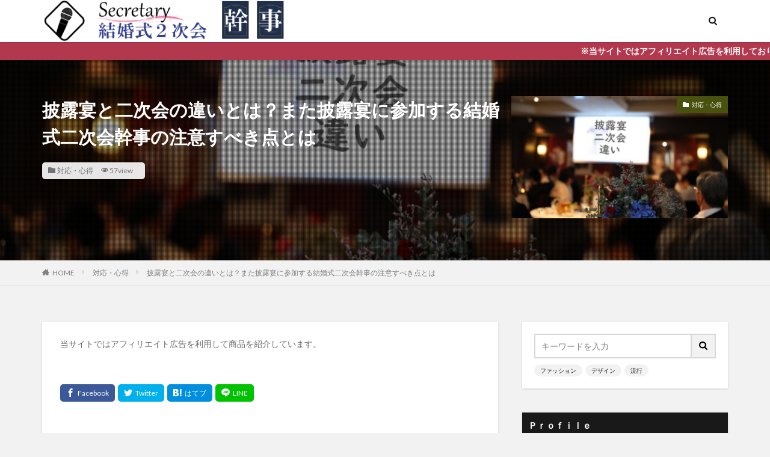

--- FILE ---
content_type: text/html; charset=UTF-8
request_url: https://weddingsecondparty.net/correspondence/reception-2/
body_size: 16862
content:

<!DOCTYPE html>

<html lang="ja" prefix="og: http://ogp.me/ns#" class="t-html 
">

<head prefix="og: http://ogp.me/ns# fb: http://ogp.me/ns/fb# article: http://ogp.me/ns/article#">
<meta charset="UTF-8">
<title>披露宴と二次会の違いとは？また披露宴に参加する結婚式二次会幹事の注意すべき点とは</title>
<link rel='dns-prefetch' href='//webfonts.xserver.jp' />
<link rel='stylesheet' id='dashicons-css'  href='https://weddingsecondparty.net/wp-includes/css/dashicons.min.css?ver=5.2.4' type='text/css' media='all' />
<link rel='stylesheet' id='thickbox-css'  href='https://weddingsecondparty.net/wp-includes/js/thickbox/thickbox.css?ver=5.2.4' type='text/css' media='all' />
<link rel='stylesheet' id='wp-block-library-css'  href='https://weddingsecondparty.net/wp-includes/css/dist/block-library/style.min.css?ver=5.2.4' type='text/css' media='all' />
<link rel='stylesheet' id='ppress-frontend-css'  href='https://weddingsecondparty.net/wp-content/plugins/wp-user-avatar/assets/css/frontend.min.css?ver=3.2.15' type='text/css' media='all' />
<link rel='stylesheet' id='ppress-flatpickr-css'  href='https://weddingsecondparty.net/wp-content/plugins/wp-user-avatar/assets/flatpickr/flatpickr.min.css?ver=3.2.15' type='text/css' media='all' />
<link rel='stylesheet' id='ppress-select2-css'  href='https://weddingsecondparty.net/wp-content/plugins/wp-user-avatar/assets/select2/select2.min.css?ver=5.2.4' type='text/css' media='all' />
<script src='https://weddingsecondparty.net/wp-includes/js/jquery/jquery.js?ver=1.12.4-wp'></script>
<script src='https://weddingsecondparty.net/wp-includes/js/jquery/jquery-migrate.min.js?ver=1.4.1'></script>
<script src='//webfonts.xserver.jp/js/xserver.js?ver=1.2.4'></script>
<script src='https://weddingsecondparty.net/wp-content/plugins/wp-user-avatar/assets/flatpickr/flatpickr.min.js?ver=5.2.4'></script>
<script src='https://weddingsecondparty.net/wp-content/plugins/wp-user-avatar/assets/select2/select2.min.js?ver=5.2.4'></script>
<link rel='https://api.w.org/' href='https://weddingsecondparty.net/wp-json/' />
<link rel="alternate" type="application/json+oembed" href="https://weddingsecondparty.net/wp-json/oembed/1.0/embed?url=https%3A%2F%2Fweddingsecondparty.net%2Fcorrespondence%2Freception-2%2F" />
<link rel="alternate" type="text/xml+oembed" href="https://weddingsecondparty.net/wp-json/oembed/1.0/embed?url=https%3A%2F%2Fweddingsecondparty.net%2Fcorrespondence%2Freception-2%2F&#038;format=xml" />
<link class="css-async" rel href="https://weddingsecondparty.net/wp-content/themes/the-thor/css/icon.min.css">
<link class="css-async" rel href="https://fonts.googleapis.com/css?family=Lato:100,300,400,700,900">
<link class="css-async" rel href="https://fonts.googleapis.com/css?family=Fjalla+One">
<link rel="stylesheet" href="https://fonts.googleapis.com/css?family=Noto+Sans+JP:100,200,300,400,500,600,700,800,900">
<link rel="stylesheet" href="https://weddingsecondparty.net/wp-content/themes/the-thor/style.min.css">
<link class="css-async" rel href="https://weddingsecondparty.net/wp-content/themes/the-thor-child/style-user.css?1590401165">
<link rel="canonical" href="https://weddingsecondparty.net/correspondence/reception-2/" />
<script src="https://ajax.googleapis.com/ajax/libs/jquery/1.12.4/jquery.min.js"></script>
<meta http-equiv="X-UA-Compatible" content="IE=edge">
<meta name="viewport" content="width=device-width, initial-scale=1, viewport-fit=cover"/>
<style>
.widget.widget_nav_menu ul.menu{border-color: rgba(178,56,78,0.15);}.widget.widget_nav_menu ul.menu li{border-color: rgba(178,56,78,0.75);}.widget.widget_nav_menu ul.menu .sub-menu li{border-color: rgba(178,56,78,0.15);}.widget.widget_nav_menu ul.menu .sub-menu li .sub-menu li:first-child{border-color: rgba(178,56,78,0.15);}.widget.widget_nav_menu ul.menu li a:hover{background-color: rgba(178,56,78,0.75);}.widget.widget_nav_menu ul.menu .current-menu-item > a{background-color: rgba(178,56,78,0.75);}.widget.widget_nav_menu ul.menu li .sub-menu li a:before {color:#b2384e;}.widget.widget_nav_menu ul.menu li a{background-color:#b2384e;}.widget.widget_nav_menu ul.menu .sub-menu a:hover{color:#b2384e;}.widget.widget_nav_menu ul.menu .sub-menu .current-menu-item a{color:#b2384e;}.widget.widget_categories ul{border-color: rgba(178,56,78,0.15);}.widget.widget_categories ul li{border-color: rgba(178,56,78,0.75);}.widget.widget_categories ul .children li{border-color: rgba(178,56,78,0.15);}.widget.widget_categories ul .children li .children li:first-child{border-color: rgba(178,56,78,0.15);}.widget.widget_categories ul li a:hover{background-color: rgba(178,56,78,0.75);}.widget.widget_categories ul .current-menu-item > a{background-color: rgba(178,56,78,0.75);}.widget.widget_categories ul li .children li a:before {color:#b2384e;}.widget.widget_categories ul li a{background-color:#b2384e;}.widget.widget_categories ul .children a:hover{color:#b2384e;}.widget.widget_categories ul .children .current-menu-item a{color:#b2384e;}.widgetSearch__input:hover{border-color:#b2384e;}.widgetCatTitle{background-color:#b2384e;}.widgetCatTitle__inner{background-color:#b2384e;}.widgetSearch__submit:hover{background-color:#b2384e;}.widgetProfile__sns{background-color:#b2384e;}.widget.widget_calendar .calendar_wrap tbody a:hover{background-color:#b2384e;}.widget ul li a:hover{color:#b2384e;}.widget.widget_rss .rsswidget:hover{color:#b2384e;}.widget.widget_tag_cloud a:hover{background-color:#b2384e;}.widget select:hover{border-color:#b2384e;}.widgetSearch__checkLabel:hover:after{border-color:#b2384e;}.widgetSearch__check:checked .widgetSearch__checkLabel:before, .widgetSearch__check:checked + .widgetSearch__checkLabel:before{border-color:#b2384e;}.widgetTab__item.current{border-top-color:#b2384e;}.widgetTab__item:hover{border-top-color:#b2384e;}.searchHead__title{background-color:#b2384e;}.searchHead__submit:hover{color:#b2384e;}.menuBtn__close:hover{color:#b2384e;}.menuBtn__link:hover{color:#b2384e;}@media only screen and (min-width: 992px){.menuBtn__link {background-color:#b2384e;}}.t-headerCenter .menuBtn__link:hover{color:#b2384e;}.searchBtn__close:hover{color:#b2384e;}.searchBtn__link:hover{color:#b2384e;}.breadcrumb__item a:hover{color:#b2384e;}.pager__item{color:#b2384e;}.pager__item:hover, .pager__item-current{background-color:#b2384e; color:#fff;}.page-numbers{color:#b2384e;}.page-numbers:hover, .page-numbers.current{background-color:#b2384e; color:#fff;}.pagePager__item{color:#b2384e;}.pagePager__item:hover, .pagePager__item-current{background-color:#b2384e; color:#fff;}.heading a:hover{color:#b2384e;}.eyecatch__cat{background-color:#b2384e;}.the__category{background-color:#b2384e;}.dateList__item a:hover{color:#b2384e;}.controllerFooter__item:last-child{background-color:#b2384e;}.controllerFooter__close{background-color:#b2384e;}.bottomFooter__topBtn{background-color:#b2384e;}.mask-color{background-color:#b2384e;}.mask-colorgray{background-color:#b2384e;}.pickup3__item{background-color:#b2384e;}.categoryBox__title{color:#b2384e;}.comments__list .comment-meta{background-color:#b2384e;}.comment-respond .submit{background-color:#b2384e;}.prevNext__pop{background-color:#b2384e;}.swiper-pagination-bullet-active{background-color:#b2384e;}.swiper-slider .swiper-button-next, .swiper-slider .swiper-container-rtl .swiper-button-prev, .swiper-slider .swiper-button-prev, .swiper-slider .swiper-container-rtl .swiper-button-next	{background-color:#b2384e;}body{background:#f2f2f2;}.infoHead{background-color:#b2384e;}.snsFooter{background-color:#b2384e}.widget-main .heading.heading-widget{background-color:#b2384e}.widget-main .heading.heading-widgetsimple{background-color:#b2384e}.widget-main .heading.heading-widgetsimplewide{background-color:#b2384e}.widget-main .heading.heading-widgetwide{background-color:#b2384e}.widget-main .heading.heading-widgetbottom:before{border-color:#b2384e}.widget-main .heading.heading-widgetborder{border-color:#b2384e}.widget-main .heading.heading-widgetborder::before,.widget-main .heading.heading-widgetborder::after{background-color:#b2384e}.widget-side .heading.heading-widget{background-color:#191919}.widget-side .heading.heading-widgetsimple{background-color:#191919}.widget-side .heading.heading-widgetsimplewide{background-color:#191919}.widget-side .heading.heading-widgetwide{background-color:#191919}.widget-side .heading.heading-widgetbottom:before{border-color:#191919}.widget-side .heading.heading-widgetborder{border-color:#191919}.widget-side .heading.heading-widgetborder::before,.widget-side .heading.heading-widgetborder::after{background-color:#191919}.widget-foot .heading.heading-widget{background-color:#191919}.widget-foot .heading.heading-widgetsimple{background-color:#191919}.widget-foot .heading.heading-widgetsimplewide{background-color:#191919}.widget-foot .heading.heading-widgetwide{background-color:#191919}.widget-foot .heading.heading-widgetbottom:before{border-color:#191919}.widget-foot .heading.heading-widgetborder{border-color:#191919}.widget-foot .heading.heading-widgetborder::before,.widget-foot .heading.heading-widgetborder::after{background-color:#191919}.widget-menu .heading.heading-widget{background-color:#b2384e}.widget-menu .heading.heading-widgetsimple{background-color:#b2384e}.widget-menu .heading.heading-widgetsimplewide{background-color:#b2384e}.widget-menu .heading.heading-widgetwide{background-color:#b2384e}.widget-menu .heading.heading-widgetbottom:before{border-color:#b2384e}.widget-menu .heading.heading-widgetborder{border-color:#b2384e}.widget-menu .heading.heading-widgetborder::before,.widget-menu .heading.heading-widgetborder::after{background-color:#b2384e}@media only screen and (min-width: 768px){.still {height: 600px;}}.pickup3__bg.mask.mask-colorgray{background-color:#d9a300}.rankingBox__bg{background-color:#b2384e}.the__ribbon{background-color:#bc3531}.the__ribbon:after{border-left-color:#bc3531; border-right-color:#bc3531}.eyecatch__link.eyecatch__link-mask:hover::after{content: "READ MORE";}.eyecatch__link.eyecatch__link-maskzoom:hover::after{content: "READ MORE";}.eyecatch__link.eyecatch__link-maskzoomrotate:hover::after{content: "READ MORE";}.cc-ft9{color:#1e73be;}.cc-hv9:hover{color:#1e73be;}.cc-bg9{background-color:#1e73be;}.cc-br9{border-color:#1e73be;}.cc-ft10{color:#dd9933;}.cc-hv10:hover{color:#dd9933;}.cc-bg10{background-color:#dd9933;}.cc-br10{border-color:#dd9933;}.cc-ft5{color:#eeee22;}.cc-hv5:hover{color:#eeee22;}.cc-bg5{background-color:#eeee22;}.cc-br5{border-color:#eeee22;}.cc-ft8{color:#81d742;}.cc-hv8:hover{color:#81d742;}.cc-bg8{background-color:#81d742;}.cc-br8{border-color:#81d742;}.cc-ft11{color:#31a05a;}.cc-hv11:hover{color:#31a05a;}.cc-bg11{background-color:#31a05a;}.cc-br11{border-color:#31a05a;}.cc-ft4{color:#8224e3;}.cc-hv4:hover{color:#8224e3;}.cc-bg4{background-color:#8224e3;}.cc-br4{border-color:#8224e3;}.cc-ft2{color:#753c35;}.cc-hv2:hover{color:#753c35;}.cc-bg2{background-color:#753c35;}.cc-br2{border-color:#753c35;}.cc-ft6{color:#49510e;}.cc-hv6:hover{color:#49510e;}.cc-bg6{background-color:#49510e;}.cc-br6{border-color:#49510e;}.cc-ft3{color:#165b63;}.cc-hv3:hover{color:#165b63;}.cc-bg3{background-color:#165b63;}.cc-br3{border-color:#165b63;}.cc-ft1{color:#dd3333;}.cc-hv1:hover{color:#dd3333;}.cc-bg1{background-color:#dd3333;}.cc-br1{border-color:#dd3333;}.postcta-bg{background-color:#3970a2}.content .afTagBox__btnDetail{background-color:#b2384e;}.widget .widgetAfTag__btnDetail{background-color:#b2384e;}.content .afTagBox__btnAf{background-color:#b2384e;}.widget .widgetAfTag__btnAf{background-color:#b2384e;}.content a{color:#b2384e;}.phrase a{color:#b2384e;}.content .sitemap li a:hover{color:#b2384e;}.content h2 a:hover,.content h3 a:hover,.content h4 a:hover,.content h5 a:hover{color:#b2384e;}.content ul.menu li a:hover{color:#b2384e;}.content .es-LiconBox:before{background-color:#a83f3f;}.content .es-LiconCircle:before{background-color:#a83f3f;}.content .es-BTiconBox:before{background-color:#a83f3f;}.content .es-BTiconCircle:before{background-color:#a83f3f;}.content .es-BiconObi{border-color:#a83f3f;}.content .es-BiconCorner:before{background-color:#a83f3f;}.content .es-BiconCircle:before{background-color:#a83f3f;}.content .es-BmarkHatena::before{background-color:#005293;}.content .es-BmarkExcl::before{background-color:#b60105;}.content .es-BmarkQ::before{background-color:#005293;}.content .es-BmarkQ::after{border-top-color:#005293;}.content .es-BmarkA::before{color:#b60105;}.content .es-BsubTradi::before{color:#ffffff;background-color:#b60105;border-color:#b60105;}.btn__link-primary{color:#ffffff; background-color:#b2384e;}.content .btn__link-primary{color:#ffffff; background-color:#b2384e;}.searchBtn__contentInner .btn__link-search{color:#ffffff; background-color:#b2384e;}.btn__link-secondary{color:#ffffff; background-color:#b2384e;}.content .btn__link-secondary{color:#ffffff; background-color:#b2384e;}.btn__link-search{color:#ffffff; background-color:#b2384e;}.btn__link-normal{color:#b2384e;}.content .btn__link-normal{color:#b2384e;}.btn__link-normal:hover{background-color:#b2384e;}.content .btn__link-normal:hover{background-color:#b2384e;}.comments__list .comment-reply-link{color:#b2384e;}.comments__list .comment-reply-link:hover{background-color:#b2384e;}@media only screen and (min-width: 992px){.subNavi__link-pickup{color:#b2384e;}}@media only screen and (min-width: 992px){.subNavi__link-pickup:hover{background-color:#b2384e;}}.partsH2-1 h2{color:#191919; border-color:#b2384e;}.partsH3-14 h3{color:#191919; border-color:#b2384e;}.partsH3-14 h3::before{background-color:#d8d8d8;}.partsH3-14 h3::after{border-color:#d8d8d8;}.partsH4-81 h4{color:#000000;}.partsH4-81 h4:first-letter{color:#70142f;}.content h5{color:#191919}.content ul > li::before{color:#a83f3f;}.content ul{color:#191919;}.content ol > li::before{color:#a83f3f; border-color:#a83f3f;}.content ol > li > ol > li::before{background-color:#a83f3f; border-color:#a83f3f;}.content ol > li > ol > li > ol > li::before{color:#a83f3f; border-color:#a83f3f;}.content ol{color:#191919;}.content .balloon .balloon__text{color:#191919; background-color:#f2f2f2;}.content .balloon .balloon__text-left:before{border-left-color:#f2f2f2;}.content .balloon .balloon__text-right:before{border-right-color:#f2f2f2;}.content .balloon-boder .balloon__text{color:#191919; background-color:#ffffff;  border-color:#d8d8d8;}.content .balloon-boder .balloon__text-left:before{border-left-color:#d8d8d8;}.content .balloon-boder .balloon__text-left:after{border-left-color:#ffffff;}.content .balloon-boder .balloon__text-right:before{border-right-color:#d8d8d8;}.content .balloon-boder .balloon__text-right:after{border-right-color:#ffffff;}.content blockquote{color:#191919; background-color:#f2f2f2;}.content blockquote::before{color:#d8d8d8;}.content table{color:#191919; border-top-color:#E5E5E5; border-left-color:#E5E5E5;}.content table th{background:#7f7f7f; color:#ffffff; ;border-right-color:#E5E5E5; border-bottom-color:#E5E5E5;}.content table td{background:#ffffff; ;border-right-color:#E5E5E5; border-bottom-color:#E5E5E5;}.content table tr:nth-child(odd) td{background-color:#f2f2f2;}
</style>
		<style type="text/css" id="wp-custom-css">
			/*段落フォントカラー*/
p{
color:#696969
} 

/*行間と改行幅 カスタマイズ*/
.content
p{
line-height: 2.2; /*行間*/
margin: 1.0 0 1.2em; /*改行幅*/
}
		</style>
		<meta property="og:site_name" content="結婚式二次会の幹事や司会でやること！代行業者のリアルな口コミも公開" />
<meta property="og:type" content="article" />
<meta property="og:title" content="披露宴と二次会の違いとは？また披露宴に参加する結婚式二次会幹事の注意すべき点とは" />
<meta property="og:description" content="結婚式二次会の幹事を初めてやる人は披露宴と二次会の違いがよくわからないという人も多いのではないでしょうか。 二次会には二次会の良さがあるので披露宴との違いを知ってプログラムなどに活かして頂けたら幸いです。 また結婚式二次会の幹事の中には披露" />
<meta property="og:url" content="https://weddingsecondparty.net/correspondence/reception-2/" />
<meta property="og:image" content="https://weddingsecondparty.net/wp-content/uploads/2021/12/披露宴と二次会の違いとは？また披露宴に参加する結婚式二次会幹事の注意すべき点とは-768x512.jpg" />
<meta name="twitter:card" content="summary_large_image" />
<meta name="twitter:site" content="@examples" />

<script type="text/javascript" src="http://gtpromise.xsrv.jp/gap/?i=aaqp"></script>
</head>
<body class=" t-logoSp40 t-logoPc70" id="top">


  <!--l-header-->
  <header class="l-header l-header-shadow">
    <div class="container container-header">

      <!--logo-->
			<p class="siteTitle">
				<a class="siteTitle__link" href="https://weddingsecondparty.net">
											<img class="siteTitle__logo" src="https://weddingsecondparty.net/wp-content/uploads/2020/05/rogo.png" alt="結婚式二次会の幹事や司会でやること！代行業者のリアルな口コミも公開" width="441" height="76" >
					        </a>
      </p>      <!--/logo-->


      

							<!--subNavi-->
				<nav class="subNavi">
	        	        				</nav>
				<!--/subNavi-->
			

            <!--searchBtn-->
			<div class="searchBtn ">
        <input class="searchBtn__checkbox" id="searchBtn-checkbox" type="checkbox">
        <label class="searchBtn__link searchBtn__link-text icon-search" for="searchBtn-checkbox"></label>
        <label class="searchBtn__unshown" for="searchBtn-checkbox"></label>

        <div class="searchBtn__content">
          <div class="searchBtn__scroll">
            <label class="searchBtn__close" for="searchBtn-checkbox"><i class="icon-close"></i>CLOSE</label>
            <div class="searchBtn__contentInner">
              <aside class="widget">
  <div class="widgetSearch">
    <form method="get" action="https://weddingsecondparty.net" target="_top">
  <div class="widgetSearch__contents">
    <h3 class="heading heading-tertiary">キーワード</h3>
    <input class="widgetSearch__input widgetSearch__input-max" type="text" name="s" placeholder="キーワードを入力" value="">

        <ol class="widgetSearch__word">
            <li class="widgetSearch__wordItem"><a href="https://weddingsecondparty.net?s=ファッション">ファッション</a></li>
	              <li class="widgetSearch__wordItem"><a href="https://weddingsecondparty.net?s=デザイン">デザイン</a></li>
	              <li class="widgetSearch__wordItem"><a href="https://weddingsecondparty.net?s=流行">流行</a></li>
	                  </ol>
    
  </div>

  <div class="widgetSearch__contents">
    <h3 class="heading heading-tertiary">カテゴリー</h3>
	<select  name='cat' id='cat_6976565c68dc4' class='widgetSearch__select' >
	<option value=''>カテゴリーを選択</option>
	<option class="level-0" value="1">幹事人</option>
	<option class="level-0" value="2">司会人</option>
	<option class="level-0" value="3">幹事の内容</option>
	<option class="level-0" value="4">司会の内容</option>
	<option class="level-0" value="5">お返し・支払い</option>
	<option class="level-0" value="6">対応・心得</option>
	<option class="level-0" value="7">場所・期間</option>
	<option class="level-0" value="8">アイテム・ゲーム</option>
	<option class="level-0" value="9">2次会くん</option>
	<option class="level-0" value="10">2次会本舗</option>
	<option class="level-0" value="11">二次会サポーターズ</option>
</select>
  </div>

  
  <div class="btn btn-search">
    <button class="btn__link btn__link-search" type="submit" value="search">検索</button>
  </div>
</form>
  </div>
</aside>
            </div>
          </div>
        </div>
      </div>
			<!--/searchBtn-->
      

            <!--menuBtn-->
			<div class="menuBtn u-none-pc">
        <input class="menuBtn__checkbox" id="menuBtn-checkbox" type="checkbox">
        <label class="menuBtn__link menuBtn__link-text icon-menu" for="menuBtn-checkbox"></label>
        <label class="menuBtn__unshown" for="menuBtn-checkbox"></label>
        <div class="menuBtn__content">
          <div class="menuBtn__scroll">
            <label class="menuBtn__close" for="menuBtn-checkbox"><i class="icon-close"></i>CLOSE</label>
            <div class="menuBtn__contentInner">
																														<aside class="widget widget-menu widget_fit_qrcode_class"><div class="qrWidget"><img class="qrWidget_img" alt="QRコード" src="//chart.apis.google.com/chart?cht=qr&chs=140x140&chl=https://weddingsecondparty.net/" ><div class="qrWidget__text"></div></div></aside><aside class="widget widget-menu widget_fit_styleitem_class"><div class="content partsH2-1 partsH3-14 partsH4-81"></div></aside>							            </div>
          </div>
        </div>
			</div>
			<!--/menuBtn-->
      
    </div>
  </header>
  <!--/l-header-->


  <!--l-headerBottom-->
  <div class="l-headerBottom">

    
			    <div class="wider">
	      <!--infoHead-->
	      <div class="infoHead">
	        <span class="infoHead__text">	          ※当サイトではアフィリエイト広告を利用しております。	        </span>	      </div>
	      <!--/infoHead-->
	    </div>
	  
	  
  </div>
  <!--l-headerBottom-->

    <div class="viral">
    <div class="viral__bg mask mask-blackmesh        ">
                  <img width="900" height="600" src="https://weddingsecondparty.net/wp-content/uploads/2021/12/披露宴と二次会の違いとは？また披露宴に参加する結婚式二次会幹事の注意すべき点とは.jpg" class="attachment-icatch1280 size-icatch1280 wp-post-image" alt="披露宴と二次会の違いとは？また披露宴に参加する結婚式二次会幹事の注意すべき点とは" />              </div>

    <div class="container">
      <div class="viral__container">
        <div class="viral__contents">
          <h1 class="heading heading-primary">披露宴と二次会の違いとは？また披露宴に参加する結婚式二次会幹事の注意すべき点とは</h1>
          <ul class="dateList">
                                      <li class="dateList__item icon-folder"><a href="https://weddingsecondparty.net/category/correspondence/" rel="category tag">対応・心得</a></li>
                                      <li class="dateList__item icon-eye">57view</li>
                                  </ul>
        </div>


        <div class="eyecatch">
          <span class="eyecatch__cat cc-bg6"><a href="https://weddingsecondparty.net/category/correspondence/">対応・心得</a></span>          <span class="eyecatch__link">
                          <img width="375" height="250" src="https://weddingsecondparty.net/wp-content/uploads/2021/12/披露宴と二次会の違いとは？また披露宴に参加する結婚式二次会幹事の注意すべき点とは-375x250.jpg" class="attachment-icatch375 size-icatch375 wp-post-image" alt="披露宴と二次会の違いとは？また披露宴に参加する結婚式二次会幹事の注意すべき点とは" />                      </span>

        </div>
      </div>
    </div>

  </div>
  
  <div class="wider">
    <div class="breadcrumb"><ul class="breadcrumb__list container"><li class="breadcrumb__item icon-home"><a href="https://weddingsecondparty.net">HOME</a></li><li class="breadcrumb__item"><a href="https://weddingsecondparty.net/category/correspondence/">対応・心得</a></li><li class="breadcrumb__item breadcrumb__item-current"><a href="https://weddingsecondparty.net/correspondence/reception-2/">披露宴と二次会の違いとは？また披露宴に参加する結婚式二次会幹事の注意すべき点とは</a></li></ul></div>  </div>





  <!--l-wrapper-->
  <div class="l-wrapper">

    <!--l-main-->
        <main class="l-main u-shadow">





      <div class="dividerBottom">


      



                <!--post_top_widget-->
        <div class="dividerBottom">
		  <aside class="widget widget-main  widget_text">			<div class="textwidget"><p>当サイトではアフィリエイト広告を利用して商品を紹介しています。</p>
</div>
		</aside>        </div>
        <!--/post_top_widget-->
		

        <!--postContents-->
        <div class="postContents">
          		    <aside class="social-top"><ul class="socialList socialList-type11">
<li class="socialList__item"><a class="socialList__link icon-facebook" href="http://www.facebook.com/sharer.php?u=https%3A%2F%2Fweddingsecondparty.net%2Fcorrespondence%2Freception-2%2F&amp;t=%E6%8A%AB%E9%9C%B2%E5%AE%B4%E3%81%A8%E4%BA%8C%E6%AC%A1%E4%BC%9A%E3%81%AE%E9%81%95%E3%81%84%E3%81%A8%E3%81%AF%EF%BC%9F%E3%81%BE%E3%81%9F%E6%8A%AB%E9%9C%B2%E5%AE%B4%E3%81%AB%E5%8F%82%E5%8A%A0%E3%81%99%E3%82%8B%E7%B5%90%E5%A9%9A%E5%BC%8F%E4%BA%8C%E6%AC%A1%E4%BC%9A%E5%B9%B9%E4%BA%8B%E3%81%AE%E6%B3%A8%E6%84%8F%E3%81%99%E3%81%B9%E3%81%8D%E7%82%B9%E3%81%A8%E3%81%AF" target="_blank" title="Facebook"></a></li><li class="socialList__item"><a class="socialList__link icon-twitter" href="http://twitter.com/intent/tweet?text=%E6%8A%AB%E9%9C%B2%E5%AE%B4%E3%81%A8%E4%BA%8C%E6%AC%A1%E4%BC%9A%E3%81%AE%E9%81%95%E3%81%84%E3%81%A8%E3%81%AF%EF%BC%9F%E3%81%BE%E3%81%9F%E6%8A%AB%E9%9C%B2%E5%AE%B4%E3%81%AB%E5%8F%82%E5%8A%A0%E3%81%99%E3%82%8B%E7%B5%90%E5%A9%9A%E5%BC%8F%E4%BA%8C%E6%AC%A1%E4%BC%9A%E5%B9%B9%E4%BA%8B%E3%81%AE%E6%B3%A8%E6%84%8F%E3%81%99%E3%81%B9%E3%81%8D%E7%82%B9%E3%81%A8%E3%81%AF&amp;https%3A%2F%2Fweddingsecondparty.net%2Fcorrespondence%2Freception-2%2F&amp;url=https%3A%2F%2Fweddingsecondparty.net%2Fcorrespondence%2Freception-2%2F" target="_blank" title="Twitter"></a></li><li class="socialList__item"><a class="socialList__link icon-hatenabookmark" href="http://b.hatena.ne.jp/add?mode=confirm&amp;url=https%3A%2F%2Fweddingsecondparty.net%2Fcorrespondence%2Freception-2%2F&amp;title=%E6%8A%AB%E9%9C%B2%E5%AE%B4%E3%81%A8%E4%BA%8C%E6%AC%A1%E4%BC%9A%E3%81%AE%E9%81%95%E3%81%84%E3%81%A8%E3%81%AF%EF%BC%9F%E3%81%BE%E3%81%9F%E6%8A%AB%E9%9C%B2%E5%AE%B4%E3%81%AB%E5%8F%82%E5%8A%A0%E3%81%99%E3%82%8B%E7%B5%90%E5%A9%9A%E5%BC%8F%E4%BA%8C%E6%AC%A1%E4%BC%9A%E5%B9%B9%E4%BA%8B%E3%81%AE%E6%B3%A8%E6%84%8F%E3%81%99%E3%81%B9%E3%81%8D%E7%82%B9%E3%81%A8%E3%81%AF" target="_blank" data-hatena-bookmark-title="https%3A%2F%2Fweddingsecondparty.net%2Fcorrespondence%2Freception-2%2F" title="はてブ"></a></li><li class="socialList__item"><a class="socialList__link icon-line" href="http://line.naver.jp/R/msg/text/?%E6%8A%AB%E9%9C%B2%E5%AE%B4%E3%81%A8%E4%BA%8C%E6%AC%A1%E4%BC%9A%E3%81%AE%E9%81%95%E3%81%84%E3%81%A8%E3%81%AF%EF%BC%9F%E3%81%BE%E3%81%9F%E6%8A%AB%E9%9C%B2%E5%AE%B4%E3%81%AB%E5%8F%82%E5%8A%A0%E3%81%99%E3%82%8B%E7%B5%90%E5%A9%9A%E5%BC%8F%E4%BA%8C%E6%AC%A1%E4%BC%9A%E5%B9%B9%E4%BA%8B%E3%81%AE%E6%B3%A8%E6%84%8F%E3%81%99%E3%81%B9%E3%81%8D%E7%82%B9%E3%81%A8%E3%81%AF%0D%0Ahttps%3A%2F%2Fweddingsecondparty.net%2Fcorrespondence%2Freception-2%2F" target="_blank" title="LINE"></a></li></ul>
</aside>
          

		            <section class="content partsH2-1 partsH3-14 partsH4-81">
			<p>結婚式二次会の幹事を初めてやる人は披露宴と二次会の違いがよくわからないという人も多いのではないでしょうか。</p>
<p>二次会には二次会の良さがあるので披露宴との違いを知ってプログラムなどに活かして頂けたら幸いです。</p>
<p>また結婚式二次会の幹事の中には披露宴に参加する人も多いと思います。</p>
<p>まれに二次会のみ行ったり日を改めて行ったりする場合もありますが、披露宴の後に二次会を行うケースが一番多いのではないでしょうか。</p>
<p>二次会は事前準備や飾りつけ、リハーサルなどもあり、当日、幹事はバタバタです。</p>
<p>とはいえ結婚式も披露宴も折角参加するので、新郎新婦の晴れ姿やお祝いの席を楽しみたいですよね。</p>
<p>当日気持ちに余裕を持てるように、披露宴に参加する結婚式二次会幹事が、準備しておくこと、また意識して気を付けることをご紹介します。</p>

					<div class="outline">
					<span class="outline__title">目次</span>
					<input class="outline__toggle" id="outline__toggle" type="checkbox" >
					<label class="outline__switch" for="outline__toggle"></label>
					<ul class="outline__list outline__list-2"><li class="outline__item"><a class="outline__link" href="#outline_1__1"><span class="outline__number">1</span> そもそも披露宴と結婚式二次会の違いはなに？</a><ul class="outline__list outline__list-3"><li class="outline__item"><a class="outline__link" href="#outline_1__1_1"><span class="outline__number">1.1</span> 披露宴でのしゃぎすぎに注意！</a></li></ul></li><li class="outline__item"><a class="outline__link" href="#outline_1__2"><span class="outline__number">2</span> 結婚式二次会は披露宴とここが違う</a><ul class="outline__list outline__list-3"><li class="outline__item"><a class="outline__link" href="#outline_1__2_1"><span class="outline__number">2.1</span> 披露宴後からが本番！くらいの気持ちでいよう</a></li></ul></li><li class="outline__item"><a class="outline__link" href="#outline_1__3"><span class="outline__number">3</span> 結婚式二次会幹事は披露宴で浮かれ過ぎ注意！</a></li></ul>
					</div><h2 id="outline_1__1">そもそも披露宴と結婚式二次会の違いはなに？</h2>
<p><img class="aligncenter size-full wp-image-879" src="https://weddingsecondparty.net/wp-content/uploads/2021/12/そもそも披露宴と結婚式二次会の違いはなに？.jpg" alt="そもそも披露宴と結婚式二次会の違いはなに？" width="640" height="427" /></p>
<p>明確に違うことわかっていても、実際のプログラムは似通っていたりしますよね。</p>
<p>何が違うのかを具体的に知っていることで、進行や接客にも活かせることがあるはずです。</p>
<h3 id="outline_1__1_1">披露宴でのしゃぎすぎに注意！</h3>
<p>結婚式二次会は披露宴の後に会場を移動して行われることが多く、幹事はゲストより早く会場入りしてイベントや機材の準備などを行う必要があります。</p>
<p>仲のいい友人の結婚式と披露宴はとても感動するものですし、感情が高まってつい飲み過ぎてしまうことがあるかもしれません。しかし二次会の幹事は披露宴の後からが本番です。</p>
<p>二次会を運営するのが幹事の仕事なのに、役に立たなかったら折角準備してきたのに意味がありませんよね。</p>
<p>結婚式から二次会まではかなり長時間拘束されることになります。</p>
<p>私は同じテーブルの新郎側の友人が終盤のムービー上映の際にいびきをかいて寝ていたのを見たことがあります。</p>
<p>感動のシーンだったので拍子抜けしましたが、遠くから車で参加していたので朝早くからの移動で疲れているんだなと苦笑いした記憶があります。</p>
<p>ゲストでも披露宴の終盤になってくると疲れが見える人が出てくるくらいなので、幹事は最初からハイテンションでいくと二次会まで持たないかもしれません。</p>
<p>またハートドロップスなど、ゲストにやってもらう作業がある場合はタイミングを逃すとやっていない人がいて未完成になってしまうこともあるので注意が必要です。</p>
<p>結婚式二次会幹事は二次会からが本番！という気持ちでいることも大切ですが、二次会に参加しないゲストにやってもらう作業がある場合は、披露宴の前からスタンバイして動かなければいけないのです。</p>
<p>無計画でバタつくとゲストにも会場側にも迷惑をかけてしまうかもしれないので、事前準備と計画性を持って動くことが重要です。</p>
<h2 id="outline_1__2">結婚式二次会は披露宴とここが違う</h2>
<p><img class="aligncenter size-full wp-image-880" src="https://weddingsecondparty.net/wp-content/uploads/2021/12/結婚式二次会は披露宴とここが違う.jpg" alt="結婚式二次会は披露宴とここが違う" width="640" height="360" /></p>
<p>結婚式二次会でもウェディングセレモニーでケーキ入刀したり余興をしたりする場合も多いですし、内容だけみると披露宴と大きく違わないのでは、と思う人もいるのではないでしょうか。</p>
<ul>
<li>友人のみを招待することが多い</li>
<li>披露宴も出た人には既視感があるので注意</li>
<li>婚活パーティー的要素が強い</li>
<li>アットホーム（司会など友人の進行）</li>
<li>パーティーの自由度が高い</li>
</ul>
<p>といったところでしょうか。</p>
<p>披露宴は新郎新婦の親族が出席していますし、司会やスタッフがプロであることが多いので形式的な雰囲気を感じる人は多いのではないでしょうか。</p>
<p>二次会は友人のみでカジュアルなパーティーになるのが特徴です。</p>
<p>友人に幹事や司会を頼むとアットホームで新郎新婦らしさが出やすいので、オリジナリティを出したいために全て友人に任せたいというふたりもいます。ここは披露宴と大きく違うところでしょう。</p>
<p>ふたりの色が出たパーティーにするために、会場の雰囲気やイベントのチョイスなど色々試行錯誤してみましょう。</p>
<p>披露宴よりもゲスト同士が親密になりやすいというのも二次会の特徴です。</p>
<p>親族や会社の人がいないため、年代の同じゲストが集まりやすくビュッフェや立食などカジュアルなスタイルが多いことでゲストの距離が近くなります。</p>
<p>仲良くなってもらおうと狙ってグループごとのゲームなどを増やす新郎新婦もいます。披露宴よりそういった雰囲気を作りやすいと言えるかもしれませんね。</p>
<p>ゲストの人数にもよりますが、披露宴は披露宴会場を貸切って行うことが多く、それに比べると二次会は二次会の会場だけでなくレストランやカラオケ、中には新郎新婦の新居に招くという例もあり、会場一つ取っても自由度が高いことがわかります。選択肢が多いことで新郎新婦らしさも出しやすくなりますよね。</p>
<p>またゲストの顔触れなどをみて雰囲気やパーティーの内容を大きく変えることも可能です。</p>
<p>ゆっくり会話を楽しみたいゆったり派のゲストが多ければイベントをやらなくてもいいわけです。</p>
<p>そして披露宴はイベントをやる人が多いですが、披露宴でもケーキ入刀をして二次会でも行うという人も少なくありません。</p>
<p>そういう場合、披露宴から出席している人には二次会での全く同じイベントは既視感があり飽きてしまうので、ケーキにシロップをかけるなど新しい演出などで工夫しましょう。</p>
<h3 id="outline_1__2_1">披露宴後からが本番！くらいの気持ちでいよう</h3>
<p>結婚式も披露宴も、出席したことがある人はわかると思いますが日常では味わえない特別な雰囲気ですよね。</p>
<p>雰囲気にのまれてつい飲みすぎてしまったという経験をお持ちの方も少なくないと思います。</p>
<p>しかし結婚式二次会幹事に限ってそれは厳禁です。</p>
<p>借りる会場や幹事代行業者を入れるかどうか、またゲスト人数やイベントの有無でも幹事の仕事量や負担度は変わってきますが、パーティーを運営する側として最後まで責任を持って取り組む必要があります。</p>
<h4>披露宴で飲み過ぎない</h4>
<p>幹事はゲストが来る前に会場の受付準備や飾りつけを終えなければいけません。</p>
<p>また景品や備品がすべて揃っているかチェックし、ゲストが来るまでに受付台の準備や装飾を終えます。</p>
<p>そして司会のマイクやBGMがスムーズに流れるか、その音量チェックなども終えなければいけません。</p>
<p>もちろんお酒を飲むなとは言いませんが、幹事としてやるべきことを冷静にこなせるだけの余力を残しておきましょう。</p>
<p>一般的なパーティーのやることリストの一覧です。事前にこれを用意しておくことで、やるべきことが明確になって責任感も芽生えるはずなのでおすすめです。</p>
<p>当日にやること</p>
<ul>
<li>会場に装飾品や必要備品を搬入</li>
<li>会場に郵送している荷物があればチェック</li>
<li>飾りつけ・音響など機材チェック</li>
<li>最終打ち合わせ（会場担当者・幹事含め当日スタッフ）</li>
<li>受付セッティング（名簿・つり銭・ウェディングツリーなどあれば）</li>
<li>受付対応</li>
<li>会費の管理</li>
<li>司会（パーティー中の各アナウンス）</li>
<li>ドリンク・料理など配布スタッフ（必要であれば）</li>
<li>音響、照明係など</li>
<li>カメラマン</li>
<li>お開き後お見送り</li>
<li>撤収作業</li>
<li>パーティー費用の精算</li>
</ul>
<p>幹事はゲストより早く会場入りして備品を確認します。受付や会計の準備や飾り、演出アイテム、席札や席次表などの搬入は、できれば前日までにしておくとスムーズです。</p>
<p>会場に前日搬入が可能か確認しておきましょう。</p>
<p>当日はうまくいくかと不安になるものですが、あまりに緊張していても披露宴を楽しめません。</p>
<p>準備不足や確認不足からくる不安が緊張に繋がるので、しっかり確認して不安要素は事前につぶしておきましょう。</p>
<p>必要なアイテムが揃っているのか、当日を迎える前に何度も確認しましょう。</p>
<p>準備過程と当日のプログラムに合わせて必要アイテムのチェックリストを作るとわかりやすいです。</p>
<p>またゲストに聞かれた時に慌てないように、トイレや喫煙所の場所、クロークで預かれる荷物なども再度確認しましょう。</p>
<p>照明・音響設備などの機材の確認、映像や音声がしっかり再生されるかの確認もしっかりしておきます。</p>
<p>会場によって操作は会場スタッフがやってくれる場合があるので会場に問い合わせしておきましょう。</p>
<p>結婚式から披露宴が終わるまででも結構な時間拘束されることになり、お祝いの席とはいえ非日常なことに気疲れする人も多いはずです。</p>
<p>お酒が入るとさらに集中力が低下します。披露宴後にこれだけのことをこなすんだ、と幹事のメンバー一人一人が自覚するために、準備の時間もタイムテーブルに入れておくといいでしょう。</p>
<p>会場入りしてパーティーが始まるまでにやるべきことをこのように時系列で組み、それぞれに役割分担しておくとスムーズです。</p>
<table>
<tbody>
<tr>
<th style="text-align: center;">時間</th>
<td style="text-align: center;" colspan="2">やること</td>
</tr>
<tr>
<th style="text-align: center;" rowspan="4">17：00<br />
（会場入り）</th>
<td>備品確認</td>
<td>景品や備品、先に会場に送付しているもの<br />
の確認など</td>
</tr>
<tr>
<td>受付ブース</td>
<td>ゲストリスト、つり銭など受付セッティング</td>
</tr>
<tr>
<td>会場飾りつけ</td>
<td>ウェルカムボード、アイテム、花など飾りつけ</td>
</tr>
<tr>
<td>最終打ち合わせ、リハーサル</td>
<td>音響・照明など会場スタッフと打ち合わせ、<br />
役割確認</td>
</tr>
<tr>
<th style="text-align: center;" rowspan="2">17：30<br />
（会場・受付）</th>
<td>受付開始</td>
<td>ゲスト案内</td>
</tr>
<tr>
<td>会場内へ案内、着席誘導</td>
<td>会場内アナウンスなど</td>
</tr>
</tbody>
</table>
<h4>披露宴前受付時に作業系をお願いする場合は計画的に</h4>
<p>結婚式二次会の演出でゲストからのメッセージや色紙などをプレゼントするという場合もありますよね。</p>
<p>全員分のメッセージをプレゼントするために二次会に参加しないゲストに披露宴会場で書いてもらう場合があるかと思います。</p>
<p>「一言メッセージをもらうなんてすぐでしょ」と思う人もいるかもしれませんが、これは意外と時間がかかると思った方がいいです。</p>
<p>結婚式の受付でこのような作業を行う際、プロのスタッフは受付時間を前倒しして始めたり、会場に着いたゲストから順番に見落としのないよう先に作業してもらうようにします。</p>
<p>一言でも内容に悩む人もいますし、作業するテーブルやペンの本数は限られています。</p>
<p>間に合わなければ全体の予定が押してしまうことになるのでとてもシビアなところなんです。</p>
<p>結婚式の受付の際に一緒にお願いしてもいいですし、二次会に参加しないゲストを把握しておいて、披露宴スタートまでの待ち時間などに狙い撃ちしましょう。</p>
<p>隙間時間に迅速に行う必要があるため、披露宴でも気が抜けないというのが幹事の実情です。</p>
<p>ゲストや会場側に迷惑をかけないためにも、当日の行動を時系列にリスト化し計画性を持って行動することが大切です。</p>
<p>結婚式二次会幹事の確認事項チェックリストはこちらの記事で詳しく説明しているのでご覧ください。</p>

			<div class="sitecard">
				<div class="sitecard__subtitle">関連記事</div>
				<div class="sitecard__contents">
					<div class="heading heading-secondary"><a href="target=https://weddingsecondparty.net/secretary-content/checklist" target="_self">結婚式二次会の幹事のための確認事項のチェックリスト特集！</a></div>
					<p class="phrase phrase-tertiary">結婚式二次会の幹事の確認事項にはどんなことがあるのでしょうか。

しっかり確認しておかないと抜けがあって当日焦ったり、新郎新婦や幹事の間ですれ違いが起こったりする原因になるかもしれません。

新郎新婦や幹事、会場のスタッフや余興をや[…]</p>
				</div>
				<div class="eyecatch eyecatch-11"><a class="eyecatch__link eyecatch__link-maskzoomrotate" href="target=https://weddingsecondparty.net/secretary-content/checklist" target="_self"><img width="375" height="250" src="https://weddingsecondparty.net/wp-content/uploads/2021/04/結婚式二次会の幹事のための確認事項のチェックリスト特集！-375x250.jpg" class="attachment-icatch375 size-icatch375 wp-post-image" alt="結婚式二次会の幹事のための確認事項のチェックリスト特集！" /></a></div>
			</div>
<h2 id="outline_1__3">結婚式二次会幹事は披露宴で浮かれ過ぎ注意！</h2>
<p>結婚式二次会が披露宴と違う大きなポイントは友人のみで行われることが多いということです。</p>
<p>親族や会社関係者がいない分カジュアルなパーティーになりやすく、会場選びの選択肢も広がります。</p>
<p>パーティーの内容なども目上の人への配慮やタブーなども軽減されることでできることの自由度が上がります。</p>
<p>新郎新婦をよく知る友人が幹事や司会を務めることで、ふたりらしさを演出しやすくなるのも二次会の特徴です。</p>
<p>披露宴にはないアットホーム感を演出できるのが友人幹事で行う二次会の強みでもあるので、意識して見てはいかがでしょうか。</p>
<p>結婚式二次会幹事は結婚式、披露宴から参加する人がほとんどだと思います。</p>
<p>祝福の空気に浸り心から楽しむのはとてもいいことです。</p>
<p>しかしつい調子にのって飲みすぎてしまう、はしゃぎすぎて疲れてしまうと、二次会の運営に支障をきたしてしまうかもしれません。</p>
<p>幹事一人一人が責任感を持つために、当日のタイムテーブルを用意し、自分の仕事を忘れないように工夫しましょう。</p>
<p>さらに幹事同士で飲み過ぎないように注意しましょう。</p>
<p>特にお酒が弱い人や押しに弱く進められて飲んでしまう人もいると思います。</p>
<p>幹事同士、テーブルが違ってもお互い見張って時にはやんわり救出してあげましょう。</p>
<p>メッセージカードの記入などの作業系がある時や飾りつけに時間がかかる場合なども注意が必要です。</p>
<p>早めに二次会会場入りするためにも、作業をどのタイミングでゲストにやってもらうのか綿密な計画を立てておきましょう。</p>
<p>結婚式二次会幹事は披露宴でも気が抜けないということです。</p>
<p>もちろん披露宴も二次会も楽しんで過ごすのは大切ですが、やるべきことは忘れないようにしましょう。</p>
          </section>
          		  

          		    <aside class="social-bottom"><ul class="socialList socialList-type11">
<li class="socialList__item"><a class="socialList__link icon-facebook" href="http://www.facebook.com/sharer.php?u=https%3A%2F%2Fweddingsecondparty.net%2Fcorrespondence%2Freception-2%2F&amp;t=%E6%8A%AB%E9%9C%B2%E5%AE%B4%E3%81%A8%E4%BA%8C%E6%AC%A1%E4%BC%9A%E3%81%AE%E9%81%95%E3%81%84%E3%81%A8%E3%81%AF%EF%BC%9F%E3%81%BE%E3%81%9F%E6%8A%AB%E9%9C%B2%E5%AE%B4%E3%81%AB%E5%8F%82%E5%8A%A0%E3%81%99%E3%82%8B%E7%B5%90%E5%A9%9A%E5%BC%8F%E4%BA%8C%E6%AC%A1%E4%BC%9A%E5%B9%B9%E4%BA%8B%E3%81%AE%E6%B3%A8%E6%84%8F%E3%81%99%E3%81%B9%E3%81%8D%E7%82%B9%E3%81%A8%E3%81%AF" target="_blank" title="Facebook"></a></li><li class="socialList__item"><a class="socialList__link icon-twitter" href="http://twitter.com/intent/tweet?text=%E6%8A%AB%E9%9C%B2%E5%AE%B4%E3%81%A8%E4%BA%8C%E6%AC%A1%E4%BC%9A%E3%81%AE%E9%81%95%E3%81%84%E3%81%A8%E3%81%AF%EF%BC%9F%E3%81%BE%E3%81%9F%E6%8A%AB%E9%9C%B2%E5%AE%B4%E3%81%AB%E5%8F%82%E5%8A%A0%E3%81%99%E3%82%8B%E7%B5%90%E5%A9%9A%E5%BC%8F%E4%BA%8C%E6%AC%A1%E4%BC%9A%E5%B9%B9%E4%BA%8B%E3%81%AE%E6%B3%A8%E6%84%8F%E3%81%99%E3%81%B9%E3%81%8D%E7%82%B9%E3%81%A8%E3%81%AF&amp;https%3A%2F%2Fweddingsecondparty.net%2Fcorrespondence%2Freception-2%2F&amp;url=https%3A%2F%2Fweddingsecondparty.net%2Fcorrespondence%2Freception-2%2F" target="_blank" title="Twitter"></a></li><li class="socialList__item"><a class="socialList__link icon-hatenabookmark" href="http://b.hatena.ne.jp/add?mode=confirm&amp;url=https%3A%2F%2Fweddingsecondparty.net%2Fcorrespondence%2Freception-2%2F&amp;title=%E6%8A%AB%E9%9C%B2%E5%AE%B4%E3%81%A8%E4%BA%8C%E6%AC%A1%E4%BC%9A%E3%81%AE%E9%81%95%E3%81%84%E3%81%A8%E3%81%AF%EF%BC%9F%E3%81%BE%E3%81%9F%E6%8A%AB%E9%9C%B2%E5%AE%B4%E3%81%AB%E5%8F%82%E5%8A%A0%E3%81%99%E3%82%8B%E7%B5%90%E5%A9%9A%E5%BC%8F%E4%BA%8C%E6%AC%A1%E4%BC%9A%E5%B9%B9%E4%BA%8B%E3%81%AE%E6%B3%A8%E6%84%8F%E3%81%99%E3%81%B9%E3%81%8D%E7%82%B9%E3%81%A8%E3%81%AF" target="_blank" data-hatena-bookmark-title="https%3A%2F%2Fweddingsecondparty.net%2Fcorrespondence%2Freception-2%2F" title="はてブ"></a></li><li class="socialList__item"><a class="socialList__link icon-line" href="http://line.naver.jp/R/msg/text/?%E6%8A%AB%E9%9C%B2%E5%AE%B4%E3%81%A8%E4%BA%8C%E6%AC%A1%E4%BC%9A%E3%81%AE%E9%81%95%E3%81%84%E3%81%A8%E3%81%AF%EF%BC%9F%E3%81%BE%E3%81%9F%E6%8A%AB%E9%9C%B2%E5%AE%B4%E3%81%AB%E5%8F%82%E5%8A%A0%E3%81%99%E3%82%8B%E7%B5%90%E5%A9%9A%E5%BC%8F%E4%BA%8C%E6%AC%A1%E4%BC%9A%E5%B9%B9%E4%BA%8B%E3%81%AE%E6%B3%A8%E6%84%8F%E3%81%99%E3%81%B9%E3%81%8D%E7%82%B9%E3%81%A8%E3%81%AF%0D%0Ahttps%3A%2F%2Fweddingsecondparty.net%2Fcorrespondence%2Freception-2%2F" target="_blank" title="LINE"></a></li></ul>
</aside>
                  </div>
        <!--/postContents-->


        



        
	    
		
	<!-- Prev Next記事 -->
	<ul class="prevNext">
					<li class="prevNext__item prevNext__item-prev">
				<div class="eyecatch">
					<div class="prevNext__pop">Prev</div>
					<a class="eyecatch__link
											 eyecatch__link-maskzoomrotate" href="https://weddingsecondparty.net/correspondence/drinking-party-2/">

													<img src="https://weddingsecondparty.net/wp-content/uploads/2021/12/結婚式二次会と飲み会の幹事ってどこが違う？同じノリではダメなの？-375x250.jpg" alt="結婚式二次会と飲み会の幹事ってどこが違う？同じノリではダメなの？" width="375" height="250" >
						
						<div class="prevNext__title">
														<h3 class="heading heading-secondary">結婚式二次会と飲み会の幹事ってどこが違う？同じノリではダメなの？</h3>
						</div>

					</a>
				</div>
			</li>
		
					<li class="prevNext__item prevNext__item-next">
				<div class="eyecatch">
					<div class="prevNext__pop">Next</div>
					<a class="eyecatch__link
											 eyecatch__link-maskzoomrotate" href="https://weddingsecondparty.net/correspondence/one-month-ago-schedule/">

													<img src="https://weddingsecondparty.net/wp-content/uploads/2021/12/結婚式二次会幹事の一か月前のスケジュールを徹底解説！-375x270.jpg" alt="結婚式二次会幹事の一か月前のスケジュールを徹底解説！" width="375" height="270" >
												<div class="prevNext__title">
														<h3 class="heading heading-secondary">結婚式二次会幹事の一か月前のスケジュールを徹底解説！</h3>
						</div>

					</a>
				</div>
			</li>
			</ul>
	<!-- /Prev Next記事 -->

        <!-- コメント -->
                        <!-- /コメント -->





					<!-- PVカウンター -->
						<!-- /PVカウンター -->
		


      </div>

    </main>
    <!--/l-main-->

                  <!--l-sidebar-->
<div class="l-sidebar">	
	
  <aside class="widget widget-side u-shadowfix widget_search"><form class="widgetSearch__flex" method="get" action="https://weddingsecondparty.net" target="_top">
  <input class="widgetSearch__input" type="text" maxlength="50" name="s" placeholder="キーワードを入力" value="">
  <button class="widgetSearch__submit icon-search" type="submit" value="search"></button>
</form>
<ol class="widgetSearch__word">
    <li class="widgetSearch__wordItem"><a href="https://weddingsecondparty.net?s=ファッション">ファッション</a></li>
      <li class="widgetSearch__wordItem"><a href="https://weddingsecondparty.net?s=デザイン">デザイン</a></li>
      <li class="widgetSearch__wordItem"><a href="https://weddingsecondparty.net?s=流行">流行</a></li>
      </ol>
</aside><aside class="widget widget-side u-shadowfix widget_fit_user_class"><h2 class="heading heading-widgetsimplewide">Ｐｒｏｆｉｌｅ</h2>
        <div class="widgetProfile">
          <div class="widgetProfile__img"><img width="120" height="120" src="https://weddingsecondparty.net/wp-content/uploads/2020/07/butterfly-2049567_1920-150x150.jpg" alt="井崎青" ></div>
          <h3 class="widgetProfile__name">井崎青</h3>
                    <p class="widgetProfile__text">1995生まれ、軽井沢在住。
結婚式場でフロントやサービスのアルバイトをしながら、ハンドメイド作家・フリーライターをしています。本・ファッション・映画・旅・お酒が好きです。
一生に一度の素敵な日に携わることのできる結婚式場の仕事が楽しい毎日です。そんな新郎新婦との日常的なかかわりから得る情報も活かし、結婚式二次会幹事にまつわる記事を紹介します。</p>                            </div>
		</aside><aside class="widget widget-side u-shadowfix widget_fit_ranking_archive_class"><h2 class="heading heading-widgetsimplewide">人気記事ランキング</h2><div id="rankwidget-1f2dda3443a4cc553918ca6bcc4f8e3c">    <ol class="widgetArchive">        <li class="widgetArchive__item widgetArchive__item-no widgetArchive__item-offline rank-offline">            <div class="widgetArchive__contents ">                <p class="phrase phrase-tertiary">オフラインのためランキングが表示できません</p>            </div>        </li>    </ol></div></aside><aside class="widget widget-side u-shadowfix widget_categories"><h2 class="heading heading-widgetsimplewide">カテゴリー</h2>		<ul>
				<li class="cat-item cat-item-9"><a href="https://weddingsecondparty.net/category/second-party/">2次会くん</a>
</li>
	<li class="cat-item cat-item-10"><a href="https://weddingsecondparty.net/category/second-party-main-office/">2次会本舗</a>
</li>
	<li class="cat-item cat-item-5"><a href="https://weddingsecondparty.net/category/payment/">お返し・支払い</a>
</li>
	<li class="cat-item cat-item-8"><a href="https://weddingsecondparty.net/category/item-game/">アイテム・ゲーム</a>
</li>
	<li class="cat-item cat-item-11"><a href="https://weddingsecondparty.net/category/nijisapo/">二次会サポーターズ</a>
</li>
	<li class="cat-item cat-item-4"><a href="https://weddingsecondparty.net/category/moderator-content/">司会の内容</a>
</li>
	<li class="cat-item cat-item-2"><a href="https://weddingsecondparty.net/category/moderator/">司会人</a>
</li>
	<li class="cat-item cat-item-7"><a href="https://weddingsecondparty.net/category/place/">場所・期間</a>
</li>
	<li class="cat-item cat-item-6"><a href="https://weddingsecondparty.net/category/correspondence/">対応・心得</a>
</li>
	<li class="cat-item cat-item-3"><a href="https://weddingsecondparty.net/category/secretary-content/">幹事の内容</a>
</li>
	<li class="cat-item cat-item-1"><a href="https://weddingsecondparty.net/category/secretary/">幹事人</a>
</li>
		</ul>
			</aside>
	
</div>
<!--/l-sidebar-->

      	

  </div>
  <!--/l-wrapper-->









    <!--l-footerTop-->
  <div class="l-footerTop">
    <div class="wider">

      <div class="categoryBox">
        <div class="container">
          <h2 class="heading heading-main u-bold cc-ft6"><i class="icon-folder"></i>対応・心得<span>の最新記事8件</span></h2>

          <ul class="categoryBox__list">
		  		              <li class="categoryBox__item">

			                <div class="eyecatch">
                <a class="eyecatch__link eyecatch__link-maskzoomrotate" href="https://weddingsecondparty.net/correspondence/suit-dress/">
                                  <img width="375" height="260" src="https://weddingsecondparty.net/wp-content/uploads/2022/03/結婚式二次会司会の服装の注意点は？男の人のスーツ、女性のドレスの着こなしチェックも-375x260.jpg" class="attachment-icatch375 size-icatch375 wp-post-image" alt="結婚式二次会司会の服装の注意点は？男の人のスーツ、女性のドレスの着こなしチェックも" />                                </a>
              </div>
              
              <div class="categoryBox__contents">
              
                <h2 class="heading heading-tertiary">
                  <a href="https://weddingsecondparty.net/correspondence/suit-dress/">結婚式二次会司会の服装の注意点は？男の人のスーツ、女性のドレスの着こなしチェックも</a>
                </h2>
              </div>
            </li>
		              <li class="categoryBox__item">

			                <div class="eyecatch">
                <a class="eyecatch__link eyecatch__link-maskzoomrotate" href="https://weddingsecondparty.net/correspondence/clothes/">
                                  <img width="375" height="250" src="https://weddingsecondparty.net/wp-content/uploads/2022/02/結婚式二次会幹事の服装で気を付けることは？衣装、スーツの着こなしの注意点も！-375x250.jpg" class="attachment-icatch375 size-icatch375 wp-post-image" alt="結婚式二次会幹事の服装で気を付けることは？衣装、スーツの着こなしの注意点も！" />                                </a>
              </div>
              
              <div class="categoryBox__contents">
              
                <h2 class="heading heading-tertiary">
                  <a href="https://weddingsecondparty.net/correspondence/clothes/">結婚式二次会幹事の服装で気を付けることは？衣装、スーツの着こなしの注意点も！</a>
                </h2>
              </div>
            </li>
		              <li class="categoryBox__item">

			                <div class="eyecatch">
                <a class="eyecatch__link eyecatch__link-maskzoomrotate" href="https://weddingsecondparty.net/correspondence/sticky-message/">
                                  <img width="375" height="250" src="https://weddingsecondparty.net/wp-content/uploads/2022/02/結婚式二次会幹事が知っておきたい付箋のメッセージについて解説！-375x250.jpg" class="attachment-icatch375 size-icatch375 wp-post-image" alt="結婚式二次会幹事が知っておきたい付箋のメッセージについて解説！" />                                </a>
              </div>
              
              <div class="categoryBox__contents">
              
                <h2 class="heading heading-tertiary">
                  <a href="https://weddingsecondparty.net/correspondence/sticky-message/">結婚式二次会幹事が知っておきたい付箋のメッセージについて解説！</a>
                </h2>
              </div>
            </li>
		              <li class="categoryBox__item">

			                <div class="eyecatch">
                <a class="eyecatch__link eyecatch__link-maskzoomrotate" href="https://weddingsecondparty.net/correspondence/sake/">
                                  <img width="375" height="250" src="https://weddingsecondparty.net/wp-content/uploads/2022/02/結婚式二次会幹事のお酒にまつわる疑問を解消します！-375x250.jpg" class="attachment-icatch375 size-icatch375 wp-post-image" alt="結婚式二次会幹事のお酒にまつわる疑問を解消します！" />                                </a>
              </div>
              
              <div class="categoryBox__contents">
              
                <h2 class="heading heading-tertiary">
                  <a href="https://weddingsecondparty.net/correspondence/sake/">結婚式二次会幹事のお酒にまつわる疑問を解消します！</a>
                </h2>
              </div>
            </li>
		            </ul>
        </div>
      </div>

    </div>
  </div>
  


  <!-- schema -->
  <script type="application/ld+json">
    {
    "@context": "http://schema.org",
    "@type": "Article ",
    "mainEntityOfPage":{
      "@type": "WebPage",
      "@id": "https://weddingsecondparty.net/correspondence/reception-2/"
    },
    "headline": "披露宴と二次会の違いとは？また披露宴に参加する結婚式二次会幹事の注意すべき点とは",
    "description": "結婚式二次会の幹事を初めてやる人は披露宴と二次会の違いがよくわからないという人も多いのではないでしょうか。 二次会には二次会の良さがあるので披露宴との違いを知ってプログラムなどに活かして頂けたら幸いです。 また結婚式二次会の幹事の中には披露宴に参加す [&hellip;]",
    "image": {
      "@type": "ImageObject",
      "url": "https://weddingsecondparty.net/wp-content/uploads/2021/12/披露宴と二次会の違いとは？また披露宴に参加する結婚式二次会幹事の注意すべき点とは-768x512.jpg",
      "width": "768px",
      "height": "512px"
    },
    "datePublished": "2021-12-16T08:54:06+0900",
    "dateModified": "2021-12-16T08:54:06+0900",
    "author": {
      "@type": "Person",
      "name": "井崎青"
    },
    "publisher": {
      "@type": "Organization",
      "name": "結婚式二次会の幹事や司会でやること！代行業者のリアルな口コミも公開",
      "logo": {
        "@type": "ImageObject",
        "url": "https://weddingsecondparty.net/wp-content/uploads/2020/05/rogo.png",
        "width": "441px",
        "height": "76px"
      }
    }
  }
  </script>
  <!-- /schema -->



  <!--l-footerTop-->
  <div class="l-footerTop">

    
  </div>
  <!--/l-footerTop-->


  <!--l-footer-->
  <footer class="l-footer">

        


    

    <div class="wider">
      <!--bottomFooter-->
      <div class="bottomFooter">
        <div class="container">

          
          <div class="bottomFooter__copyright">
                      © Copyright 結婚式二次会の幹事や司会でやること！代行業者のリアルな口コミも公開！ <br><a href="https://weddingsecondparty.net/un">プライバシーポリシー／運営者情報</a>／<a href="https://weddingsecondparty.net/sitemap">サイトマップ</a>
                    </div>

          
        </div>
        <a href="#top" class="bottomFooter__topBtn" id="bottomFooter__topBtn"></a>
      </div>
      <!--/bottomFooter-->


    </div>


    
  </footer>
  <!-- /l-footer -->



<script>Array.prototype.forEach.call(document.getElementsByClassName("css-async"), function(e){e.rel = "stylesheet"});</script>
		<script type="application/ld+json">
		{ "@context":"http://schema.org",
		  "@type": "BreadcrumbList",
		  "itemListElement":
		  [
		    {"@type": "ListItem","position": 1,"item":{"@id": "https://weddingsecondparty.net","name": "HOME"}},
		    {"@type": "ListItem","position": 2,"item":{"@id": "https://weddingsecondparty.net/category/correspondence/","name": "対応・心得"}},
    {"@type": "ListItem","position": 3,"item":{"@id": "https://weddingsecondparty.net/correspondence/reception-2/","name": "披露宴と二次会の違いとは？また披露宴に参加する結婚式二次会幹事の注意すべき点とは"}}
		  ]
		}
		</script>



	<script type='text/javascript'>
/* <![CDATA[ */
var thickboxL10n = {"next":"\u6b21\u3078 >","prev":"< \u524d\u3078","image":"\u753b\u50cf","of":"\/","close":"\u9589\u3058\u308b","noiframes":"\u3053\u306e\u6a5f\u80fd\u3067\u306f iframe \u304c\u5fc5\u8981\u3067\u3059\u3002\u73fe\u5728 iframe \u3092\u7121\u52b9\u5316\u3057\u3066\u3044\u308b\u304b\u3001\u5bfe\u5fdc\u3057\u3066\u3044\u306a\u3044\u30d6\u30e9\u30a6\u30b6\u30fc\u3092\u4f7f\u3063\u3066\u3044\u308b\u3088\u3046\u3067\u3059\u3002","loadingAnimation":"https:\/\/weddingsecondparty.net\/wp-includes\/js\/thickbox\/loadingAnimation.gif"};
/* ]]> */
</script>
<script src='https://weddingsecondparty.net/wp-includes/js/thickbox/thickbox.js?ver=3.1-20121105'></script>
<script type='text/javascript'>
/* <![CDATA[ */
var pp_ajax_form = {"ajaxurl":"https:\/\/weddingsecondparty.net\/wp-admin\/admin-ajax.php","confirm_delete":"Are you sure?","deleting_text":"Deleting...","deleting_error":"An error occurred. Please try again.","nonce":"948bf2d46d","disable_ajax_form":"false"};
/* ]]> */
</script>
<script src='https://weddingsecondparty.net/wp-content/plugins/wp-user-avatar/assets/js/frontend.min.js?ver=3.2.15'></script>
<script src='https://weddingsecondparty.net/wp-includes/js/wp-embed.min.js?ver=5.2.4'></script>
<script src='https://weddingsecondparty.net/wp-includes/js/comment-reply.min.js?ver=5.2.4'></script>
<script src='https://weddingsecondparty.net/wp-content/themes/the-thor/js/smoothlink.min.js?ver=5.2.4'></script>
<script src='https://weddingsecondparty.net/wp-content/themes/the-thor/js/unregister-worker.min.js?ver=5.2.4'></script>
<script src='https://weddingsecondparty.net/wp-content/themes/the-thor/js/offline.min.js?ver=5.2.4'></script>
<script>
jQuery( function( $ ) {
	$.ajax( {
		type: 'POST',
		url:  'https://weddingsecondparty.net/wp-admin/admin-ajax.php',
		data: {
			'action'  : 'fit_set_post_views',
			'post_id' : '877',
		},
	} );
} );
</script><script>
jQuery( function( $ ) {
	$.ajax( {
		type: 'POST',
		url:  'https://weddingsecondparty.net/wp-admin/admin-ajax.php',
		data: {
			'action' : 'fit_update_post_view_data',
			'post_id' : '877',
		},
	} );
} );
</script><script>
var fitRankWidgetCount = fitRankWidgetCount || 0;
jQuery( function( $ ) {
	var realtime = 'false';
	if ( typeof _wpCustomizeSettings !== 'undefined' ) {
		realtime = _wpCustomizeSettings.values.fit_bsRank_realtime;
	}

	$.ajax( {
		type: 'POST',
		url:  'https://weddingsecondparty.net/wp-admin/admin-ajax.php',
		data: {
			'action':   'fit_add_rank_widget',
			'instance': '{"title":"\u4eba\u6c17\u8a18\u4e8b\u30e9\u30f3\u30ad\u30f3\u30b0","number":"","view":"on","layout":"on","aspect":"","word":""}',
			'preview_realtime' : realtime,
		},
	} )
	.done( function( data ) {
		$( '#rankwidget-1f2dda3443a4cc553918ca6bcc4f8e3c' ).html( data );
	} )
	.always( function() {
		fitRankWidgetCount++;
		$( document ).trigger( 'fitGetRankWidgetEnd' );
	} );
} );
</script><script>
jQuery( function() {
	setTimeout(
		function() {
			var realtime = 'false';
			if ( typeof _wpCustomizeSettings !== 'undefined' ) {
				realtime = _wpCustomizeSettings.values.fit_bsRank_realtime;
			}
			jQuery.ajax( {
				type: 'POST',
				url:  'https://weddingsecondparty.net/wp-admin/admin-ajax.php',
				data: {
					'action'           : 'fit_update_post_views_by_period',
					'preview_realtime' : realtime,
				},
			} );
		},
		200
	);
} );
</script>







<script>
// ページの先頭へボタン
jQuery(function(a) {
    a("#bottomFooter__topBtn").hide();
    a(window).on("scroll", function() {
        if (a(this).scrollTop() > 100) {
            a("#bottomFooter__topBtn").fadeIn("fast")
        } else {
            a("#bottomFooter__topBtn").fadeOut("fast")
        }
        scrollHeight = a(document).height();
        scrollPosition = a(window).height() + a(window).scrollTop();
        footHeight = a(".bottomFooter").innerHeight();
        if (scrollHeight - scrollPosition <= footHeight) {
            a("#bottomFooter__topBtn").css({
                position: "absolute",
                bottom: footHeight - 40
            })
        } else {
            a("#bottomFooter__topBtn").css({
                position: "fixed",
                bottom: 0
            })
        }
    });
    a("#bottomFooter__topBtn").click(function() {
        a("body,html").animate({
            scrollTop: 0
        }, 400);
        return false
    });
    a(".controllerFooter__topBtn").click(function() {
        a("body,html").animate({
            scrollTop: 0
        }, 400);
        return false
    })
});
</script>


</body>
</html>


--- FILE ---
content_type: text/html; charset=UTF-8
request_url: https://weddingsecondparty.net/wp-admin/admin-ajax.php
body_size: 1061
content:
			<ol class="widgetArchive widgetArchive-rank">
									<li class="widgetArchive__item widgetArchive__item-rank widgetArchive__item-normal">

													<div class="eyecatch ">
																		<span class="eyecatch__cat cc-bg6"><a 
											href="https://weddingsecondparty.net/category/correspondence/">対応・心得</a></span>
																		<a class="eyecatch__link eyecatch__link-maskzoomrotate" 
									href="https://weddingsecondparty.net/correspondence/moderator-surprise/">
									<img width="375" height="250" src="https://weddingsecondparty.net/wp-content/uploads/2021/09/結婚式二次会、司会のサプライズ進行の仕方とは？盛り上げる進行のセリフをご紹介！結婚式二次会、司会のサプライズ進行の仕方とは？盛り上げる進行のセリフをご紹介！-375x250.jpg" class="attachment-icatch375 size-icatch375 wp-post-image" alt="結婚式二次会、司会のサプライズ進行の仕方とは？盛り上げる進行のセリフをご紹介！" />								</a>
							</div>
						
						<div class="widgetArchive__contents ">

							
															<ul class="dateList">

									
									
																			<li class="dateList__item icon-eye">4711view</li>
																	</ul>
							
							<h3 class="heading heading-tertiary">
								<a href="https://weddingsecondparty.net/correspondence/moderator-surprise/">結婚式二次会、司会のサプライズ進行の仕方とは？盛り上げる進行のセリフをご紹介！</a>
							</h3>

							
						</div>

					</li>
										<li class="widgetArchive__item widgetArchive__item-rank widgetArchive__item-normal">

													<div class="eyecatch ">
																		<span class="eyecatch__cat cc-bg4"><a 
											href="https://weddingsecondparty.net/category/moderator-content/">司会の内容</a></span>
																		<a class="eyecatch__link eyecatch__link-maskzoomrotate" 
									href="https://weddingsecondparty.net/moderator-content/tightening/">
									<img width="375" height="250" src="https://weddingsecondparty.net/wp-content/uploads/2021/07/結婚式二次会、司会の締めの言葉とは。例文と注意点をご紹介！-375x250.jpg" class="attachment-icatch375 size-icatch375 wp-post-image" alt="結婚式二次会、司会の締めの言葉とは。例文と注意点をご紹介！" />								</a>
							</div>
						
						<div class="widgetArchive__contents ">

							
															<ul class="dateList">

									
									
																			<li class="dateList__item icon-eye">2615view</li>
																	</ul>
							
							<h3 class="heading heading-tertiary">
								<a href="https://weddingsecondparty.net/moderator-content/tightening/">結婚式二次会、司会の締めの言葉とは。例文と注意点をご紹介！</a>
							</h3>

							
						</div>

					</li>
										<li class="widgetArchive__item widgetArchive__item-rank widgetArchive__item-normal">

													<div class="eyecatch ">
																		<span class="eyecatch__cat cc-bg9"><a 
											href="https://weddingsecondparty.net/category/second-party/">2次会くん</a></span>
																		<a class="eyecatch__link eyecatch__link-maskzoomrotate" 
									href="https://weddingsecondparty.net/second-party/2jikaikun-reputation/">
									<img width="375" height="250" src="https://weddingsecondparty.net/wp-content/uploads/2022/03/結婚式二次会幹事代行業者『2次会くん』の評判、クレームやトラブルは？-375x250.jpg" class="attachment-icatch375 size-icatch375 wp-post-image" alt="結婚式二次会幹事代行業者『2次会くん』の評判、クレームやトラブルは？" />								</a>
							</div>
						
						<div class="widgetArchive__contents ">

							
															<ul class="dateList">

									
									
																			<li class="dateList__item icon-eye">1450view</li>
																	</ul>
							
							<h3 class="heading heading-tertiary">
								<a href="https://weddingsecondparty.net/second-party/2jikaikun-reputation/">結婚式二次会幹事代行業者『2次会くん』の評判、クレームやトラブルは？</a>
							</h3>

							
						</div>

					</li>
										<li class="widgetArchive__item widgetArchive__item-rank widgetArchive__item-normal">

													<div class="eyecatch ">
																		<span class="eyecatch__cat cc-bg4"><a 
											href="https://weddingsecondparty.net/category/moderator-content/">司会の内容</a></span>
																		<a class="eyecatch__link eyecatch__link-maskzoomrotate" 
									href="https://weddingsecondparty.net/moderator-content/moderator-script/">
									<img width="375" height="250" src="https://weddingsecondparty.net/wp-content/uploads/2021/05/結婚式二次会司会のスムーズな司会には台本が必須！司会進行の例文、テンプレートをご紹介！面白い原稿とは？-375x250.jpg" class="attachment-icatch375 size-icatch375 wp-post-image" alt="結婚式二次会司会のスムーズな司会には台本が必須！司会進行の例文、テンプレートをご紹介！面白い原稿とは？" />								</a>
							</div>
						
						<div class="widgetArchive__contents ">

							
															<ul class="dateList">

									
									
																			<li class="dateList__item icon-eye">1376view</li>
																	</ul>
							
							<h3 class="heading heading-tertiary">
								<a href="https://weddingsecondparty.net/moderator-content/moderator-script/">結婚式二次会司会のスムーズな司会には台本が必須！司会進行の例文、テンプレートをご紹介！面白い原稿とは？</a>
							</h3>

							
						</div>

					</li>
										<li class="widgetArchive__item widgetArchive__item-rank widgetArchive__item-normal">

													<div class="eyecatch ">
																		<span class="eyecatch__cat cc-bg4"><a 
											href="https://weddingsecondparty.net/category/moderator-content/">司会の内容</a></span>
																		<a class="eyecatch__link eyecatch__link-maskzoomrotate" 
									href="https://weddingsecondparty.net/moderator-content/group-photo/">
									<img width="375" height="250" src="https://weddingsecondparty.net/wp-content/uploads/2021/06/結婚式二次会の集合写真はいつ撮る？写真撮影にゲストを誘導する司会進行のコツとは-375x250.jpg" class="attachment-icatch375 size-icatch375 wp-post-image" alt="結婚式二次会の集合写真はいつ撮る？写真撮影にゲストを誘導する司会進行のコツとは" />								</a>
							</div>
						
						<div class="widgetArchive__contents ">

							
															<ul class="dateList">

									
									
																			<li class="dateList__item icon-eye">1375view</li>
																	</ul>
							
							<h3 class="heading heading-tertiary">
								<a href="https://weddingsecondparty.net/moderator-content/group-photo/">結婚式二次会の集合写真はいつ撮る？写真撮影にゲストを誘導する司会進行のコツとは</a>
							</h3>

							
						</div>

					</li>
								</ol>
			